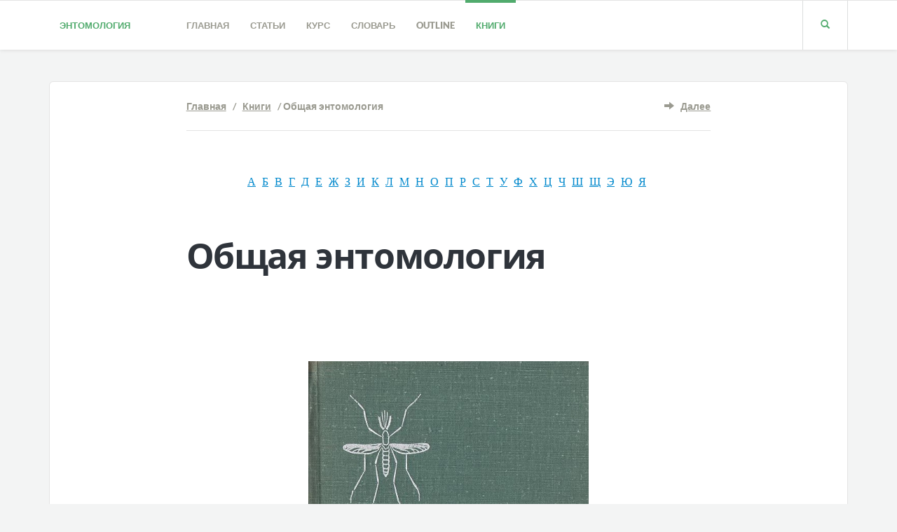

--- FILE ---
content_type: text/html; charset=utf-8
request_url: http://www.entomologa.ru/books/231.htm
body_size: 4029
content:
<!DOCTYPE html><html class="wf-opensans-n3-active wf-opensans-n4-active wf-opensans-n7-active wf-lato-n7-active wf-lato-n9-active wf-active" lang="ru"><head><meta charset="utf-8" /><meta http-equiv="X-UA-Compatible" content="IE=edge" /><meta name="viewport" content="width=device-width, initial-scale=1" /><title>Общая энтомология / Книги / Энтомология</title><meta name="description" content="Общая энтомология / Книги, литература / Энтомология" /><meta name="keywords" content="Общая энтомология, книги, литература, энтомология" /><link href="/favicon.ico" rel="shortcut icon" /><!--[if lt IE 9]><script src="https://oss.maxcdn.com/libs/html5shiv/3.7.0/html5shiv.js"></script><script src="https://oss.maxcdn.com/libs/respond.js/1.3.0/respond.min.js"></script><![endif]--><link href="/css/main.css" rel="stylesheet" /><link href="/css/font.css" rel="stylesheet" media="all" /><meta name="google-site-verification" content="1NsBsT1v0ferN5BF4E0MXReNkuiR0v1ZqnwW9Z_CgIc" /><link rel="alternate" type="application/rss+xml" title="RSS Entomologa.Ru" href="http://www.entomologa.ru/rss/index.xml" /></head><body><header class="header  push-down-45"><div class="container"><div class="logo  pull-left"><a href="/">Энтомология</a></div><div class="navbar-header"><button type="button" class="navbar-toggle" data-toggle="collapse" data-target="#readable-navbar-collapse"><span class="sr-only">Toggle navigation</span><span class="icon-bar"></span><span class="icon-bar"></span><span class="icon-bar"></span></button></div><nav class="navbar  navbar-default" role="navigation"><div class="collapse  navbar-collapse" id="readable-navbar-collapse"><ul class="navigation"><li class="dropdown"><a href="http://www.entomologa.ru/" class="dropdown-toggle" data-toggle="dropdown">Главная</a></li><li class="dropdown"><a href="http://www.entomologa.ru/article/index.htm" class="dropdown-toggle" data-toggle="dropdown">Статьи</a></li><li class="dropdown"><a href="http://www.entomologa.ru/book/index.htm" class="dropdown-toggle" data-toggle="dropdown">Курс</a><ul class="navigation__dropdown"><li><a href="http://www.entomologa.ru/razdel/1.htm">Введение</a></li><li><a href="http://www.entomologa.ru/razdel/2.htm">Морфология насекомых</a></li><li><a href="http://www.entomologa.ru/razdel/3.htm">Анатомия и&nbsp;физиология насекомых</a></li><li><a href="http://www.entomologa.ru/razdel/4.htm">Экология насекомых</a></li><li><a href="http://www.entomologa.ru/razdel/5.htm">Систематика</a></li><li><a href="http://www.entomologa.ru/razdel/6.htm">Обзор отрядов насекомых</a></li><li><a href="http://www.entomologa.ru/razdel/7.htm">Другие группы беспозвоночных, вредящих растениям</a></li></ul></li><li class="dropdown"><a href="http://www.entomologa.ru/termin/index.htm" class="dropdown-toggle" data-toggle="dropdown">Словарь</a><ul class="navigation__dropdown"><li><a href="http://www.entomologa.ru/picts/index.htm">Цветные рисунки</a></li><li><a href="http://www.entomologa.ru/content/1.htm">Предисловие</a></li><li><a href="http://www.entomologa.ru/content/2.htm">Введение</a></li></ul></li><li class="dropdown"><a href="http://www.entomologa.ru/outline/index.htm" class="dropdown-toggle" data-toggle="dropdown">Outline</a><ul class="navigation__dropdown"><li><a href="http://www.entomologa.ru/boxes/index.htm">Boxes</a></li><li><a href="http://www.entomologa.ru/figures/index.htm">Figures</a></li><li><a href="http://www.entomologa.ru/glossary/index.htm">Glossary</a></li><li><a href="http://www.entomologa.ru/appendix/index.htm">Appendix</a></li><li><a href="http://www.entomologa.ru/plates/index.htm">Plates</a></li></ul></li><li class="active"><a href="http://www.entomologa.ru/books/index.htm" class="dropdown-toggle" data-toggle="dropdown">Книги</a></li></ul></div></nav><div class="hidden-xs  hidden-sm"><a href="http://www.entomologa.ru/?m=4" class="search__container"> <span class="glyphicon  glyphicon-search"></span> </a></div></div></header><div class="container"><div class="boxed  push-down-60"><div class="meta"><div class="row"><div class="col-xs-12  col-sm-10  col-sm-offset-1  col-md-8  col-md-offset-2"><div class="meta__container--without-image"><div class="row"><div class="col-xs-12  col-sm-8"><div class="meta__info"><span class="meta__author"><a href="http://www.entomologa.ru/">Главная</a> &nbsp; / &nbsp; <a href="http://www.entomologa.ru/books/index.htm">Книги</a> &nbsp; / Общая энтомология</span></div></div><div class="col-xs-12  col-sm-4"><div class="meta__comments"><span class="glyphicon glyphicon-arrow-right"></span> &nbsp; <a href="http://www.entomologa.ru/books/232.htm">Далее</a></div></div></div></div></div></div></div><div class="row"><div class="col-xs-10  col-xs-offset-1  col-md-8  col-md-offset-2  push-down-60"><div class="post-content"><div class="alpha"><a href="http://www.entomologa.ru/letter192/index.htm" title="Термины на букву &laquo;А&raquo;">А</a> <a href="http://www.entomologa.ru/letter193/index.htm" title="Термины на букву &laquo;Б&raquo;">Б</a> <a href="http://www.entomologa.ru/letter194/index.htm" title="Термины на букву &laquo;В&raquo;">В</a> <a href="http://www.entomologa.ru/letter195/index.htm" title="Термины на букву &laquo;Г&raquo;">Г</a> <a href="http://www.entomologa.ru/letter196/index.htm" title="Термины на букву &laquo;Д&raquo;">Д</a> <a href="http://www.entomologa.ru/letter197/index.htm" title="Термины на букву &laquo;Е&raquo;">Е</a> <a href="http://www.entomologa.ru/letter198/index.htm" title="Термины на букву &laquo;Ж&raquo;">Ж</a> <a href="http://www.entomologa.ru/letter199/index.htm" title="Термины на букву &laquo;З&raquo;">З</a> <a href="http://www.entomologa.ru/letter200/index.htm" title="Термины на букву &laquo;И&raquo;">И</a> <a href="http://www.entomologa.ru/letter202/index.htm" title="Термины на букву &laquo;К&raquo;">К</a> <a href="http://www.entomologa.ru/letter203/index.htm" title="Термины на букву &laquo;Л&raquo;">Л</a> <a href="http://www.entomologa.ru/letter204/index.htm" title="Термины на букву &laquo;М&raquo;">М</a> <a href="http://www.entomologa.ru/letter205/index.htm" title="Термины на букву &laquo;Н&raquo;">Н</a> <a href="http://www.entomologa.ru/letter206/index.htm" title="Термины на букву &laquo;О&raquo;">О</a> <a href="http://www.entomologa.ru/letter207/index.htm" title="Термины на букву &laquo;П&raquo;">П</a> <a href="http://www.entomologa.ru/letter208/index.htm" title="Термины на букву &laquo;Р&raquo;">Р</a> <a href="http://www.entomologa.ru/letter209/index.htm" title="Термины на букву &laquo;С&raquo;">С</a> <a href="http://www.entomologa.ru/letter210/index.htm" title="Термины на букву &laquo;Т&raquo;">Т</a> <a href="http://www.entomologa.ru/letter211/index.htm" title="Термины на букву &laquo;У&raquo;">У</a> <a href="http://www.entomologa.ru/letter212/index.htm" title="Термины на букву &laquo;Ф&raquo;">Ф</a> <a href="http://www.entomologa.ru/letter213/index.htm" title="Термины на букву &laquo;Х&raquo;">Х</a> <a href="http://www.entomologa.ru/letter214/index.htm" title="Термины на букву &laquo;Ц&raquo;">Ц</a> <a href="http://www.entomologa.ru/letter215/index.htm" title="Термины на букву &laquo;Ч&raquo;">Ч</a> <a href="http://www.entomologa.ru/letter216/index.htm" title="Термины на букву &laquo;Ш&raquo;">Ш</a> <a href="http://www.entomologa.ru/letter217/index.htm" title="Термины на букву &laquo;Щ&raquo;">Щ</a> <a href="http://www.entomologa.ru/letter221/index.htm" title="Термины на букву &laquo;Э&raquo;">Э</a> <a href="http://www.entomologa.ru/letter222/index.htm" title="Термины на букву &laquo;Ю&raquo;">Ю</a> <a href="http://www.entomologa.ru/letter223/index.htm" title="Термины на букву &laquo;Я&raquo;">Я</a> </div><h1>Общая энтомология</h1><br /><p class="text-center"><img src="/images/ozon/727.jpg" alt="Общая энтомология" class="ozoon" /></p><table class="table table-striped"><tr><td><strong>Название</strong>:</td><td>Общая энтомология</td></tr><tr><td><strong>Автор</strong>:</td><td>Г. Я. Бей-Биенко</td></tr><tr><td><strong>Издатель</strong>:</td><td>Высшая школа</td></tr><tr><td><strong>Год</strong>:</td><td>1966</td></tr><tr><td><strong>Формат</strong>:</td><td>70x90/16</td></tr><tr><td><strong>Количество страниц</strong>:</td><td>495</td></tr><tr><td><strong>Цена</strong>:</td><td>530&nbsp;₽</td></tr><tr><td><strong>Описание</strong>:</td><td>Общая энтомология представляет собою теоретический фундамент современных знаний об общих свойствах насекомых и является также научной основой прикладных энтомологических дисциплин — сельскохозяйственной, лесной, медицинской и ветеринарной энтомологии. Мир насекомых отличается поистине бесконечным разнообразием своих свойств и играет огромную роль в круговороте веществ в природе, в деятельности человека. В основе этой книги лежит курс лекций, читаемых с 1939 года на факультете защиты растений Ленинградского сельскохозяйственного института. Фактический материал, кроме вводной главы, разделён на пять отделов: наружная морфология, анатомия и физиология, биология, систематика и классификация, экология. Такое подразделение и такая последовательность представляются наиболее целесообразными с учебной точки зрения и позволяют объединить большой и разнообразный учебный материал в немногих частях.</td></tr><tr><td>&nbsp;</td><td><strong>Заказать, либо <a href="http://www.entomologa.ru/?url=www.ozon.ru/context/detail/id/18087016/?partner=yadeadbook" title="купить книгу" target="_blank">купить книгу</a></strong></td></tr></table></div><div class="row"><div class="col-xs-12  col-sm-4"><p> </p></div><div class="col-xs-12  col-sm-4"><p> </p></div><div class="col-xs-12  col-sm-4"><p> </p></div></div><p><br /></p><div class="row"><div class="col-xs-12  col-sm-6"><div class="post-author"><h6>Литература</h6><hr /><img src="/images/ozon/t455.jpg" alt="Морфология гамет животных" class="ozon" /><h5><a href="http://www.entomologa.ru/books/140.htm">Морфология гамет животных</a></h5><span class="post-author__text">На основе собственных и литературных данных по морфологии и цитохимии половых&nbsp;...</span></div></div><div class="col-xs-12  col-sm-6"><div class="post-author"><h6>Литература</h6><hr /><img src="/images/ozon/t1457.jpg" alt="Механизмы электрической возбудимости нервной клетки" class="ozon" /><h5><a href="http://www.entomologa.ru/books/450.htm">Механизмы электрической возбудимости нервной клетки</a></h5><span class="post-author__text">Монография посвящена изложению современного состояния проблемы ионных&nbsp;...</span></div></div></div></div></div></div></div><footer class="footer"><div class="container"><div class="col-xs-12  col-md-4"><div class="widget-about  push-down-30"><img src="/images/down/21.png" alt="Winged Terrestrial Arthropods Series" height="70" width="176" /><br /><span class="footer__text"><br />Словарь-справочник поможет специалистам по&nbsp;защите растений и&nbsp;энтомологам эффективно использовать материалы служб учёта, сигнализации и&nbsp;прогноза численности вредителей, а&nbsp;также списки рекомендованных к&nbsp;применению пестицидов, биологических и&nbsp;других препаратов.</span></div></div><div class="col-xs-12  col-md-4"><div class="widget-navigation  push-down-30"><h6>The Insects&nbsp;&mdash; an&nbsp;Outline of&nbsp;Entomology</h6><hr /><ul class="navigation"><li> <a href="http://www.entomologa.ru/outline/index.htm">Intro</a> </li><li> <a href="http://www.entomologa.ru/boxes/index.htm">Boxes</a> </li><li> <a href="http://www.entomologa.ru/figures/index.htm">Figures</a> </li><li> <a href="http://www.entomologa.ru/glossary/index.htm">Glossary</a> </li><li> <a href="http://www.entomologa.ru/appendix/index.htm">Appendix</a> </li><li> <a href="http://www.entomologa.ru/plates/index.htm">Plates</a> </li></ul></div></div><div class="col-xs-12  col-md-4"><div class="widget-navigation  push-down-30"><h6>Дополнительно</h6><hr /><ul class="navigation"><li> <a href="http://www.entomologa.ru/feedback/index.htm">Обратная связь</a> </li><li> <a href="http://www.entomologa.ru/info/ecology.htm">Экология</a> </li><li> <a href="http://www.entomologa.ru/info/education.htm">Экологическое образование</a> </li><li> <a href="http://www.entomologa.ru/info/insecta.htm">Насекомые</a> </li><li> <a target="_blank" href="http://www.entomologa.ru/?url=http://top.mail.ru/jump?from=1893374"><img src="http://d3.ce.bc.a1.top.mail.ru/counter?id=1893374;t=49" border="0" height="31" width="88" alt="Рейтинг@Mail.ru" /></a> <a target="_blank" href="http://www.entomologa.ru/?url=http://top100.rambler.ru/navi/2259412/"><img src="http://counter.rambler.ru/top100.cnt?2259412" alt="Ramblers Top100" border="0" height="31" width="88" /></a> </li></ul></div></div></div></footer><footer class="copyrights"><div class="container"><div class="row"><div class="col-xs-12  col-sm-6">&copy; 2010&ndash;2026. <a href="/">Энтомология</a>. Словарь, справочник, курс общей энтомологии. <a href="http://www.entomologa.ru/rss/index.xml">RSS</a></div><div class="col-xs-12  col-sm-6"><div class="copyrights--right"><a href="http://www.entomologa.ru/glossary/8.htm">Glossary: H</a></div></div></div></div></footer><script src="/js/main.js"></script><script async="async" src="https://w.uptolike.com/widgets/v1/zp.js?pid=1521766" type="text/javascript"></script></body></html>

--- FILE ---
content_type: application/javascript;charset=utf-8
request_url: https://w.uptolike.com/widgets/v1/version.js?cb=cb__utl_cb_share_1769177096469978
body_size: 397
content:
cb__utl_cb_share_1769177096469978('1ea92d09c43527572b24fe052f11127b');